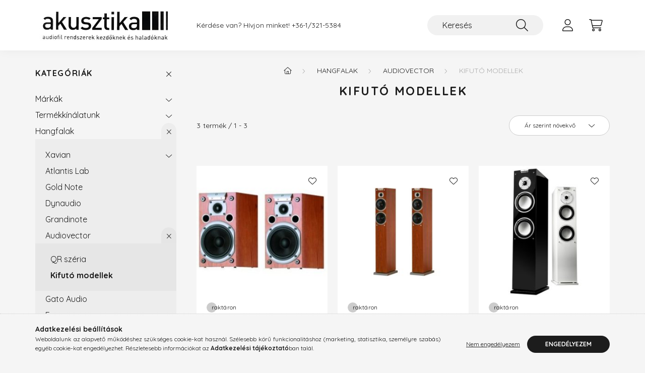

--- FILE ---
content_type: text/html; charset=UTF-8
request_url: https://hifiboltonline.hu/spl/364602/Kifuto-modellek
body_size: 16811
content:
<!DOCTYPE html>
<html lang="hu">
    <head>
        <meta charset="utf-8">
<meta name="description" content="Kifutó modellek, Audiovector, Hangfalak, Webshopunkban hifi berendezések és hangfalak minőségi kínálatából válogathatsz, a legmegbízhatóbb márkáktól!">
<meta name="robots" content="index, follow">
<meta http-equiv="X-UA-Compatible" content="IE=Edge">
<meta property="og:site_name" content="Akusztika" />
<meta property="og:title" content="Kifutó modellek - Audiovector - Hangfalak - Akusztika - Kezd">
<meta property="og:description" content="Kifutó modellek, Audiovector, Hangfalak, Webshopunkban hifi berendezések és hangfalak minőségi kínálatából válogathatsz, a legmegbízhatóbb márkáktól!">
<meta property="og:type" content="website">
<meta property="og:url" content="https://hifiboltonline.hu/spl/364602/Kifuto-modellek">
<meta name="mobile-web-app-capable" content="yes">
<meta name="apple-mobile-web-app-capable" content="yes">
<meta name="MobileOptimized" content="320">
<meta name="HandheldFriendly" content="true">

<title>Kifutó modellek - Audiovector - Hangfalak - Akusztika - Kezd</title>


<script>
var service_type="shop";
var shop_url_main="https://hifiboltonline.hu";
var actual_lang="hu";
var money_len="0";
var money_thousend=" ";
var money_dec=",";
var shop_id=59203;
var unas_design_url="https:"+"/"+"/"+"hifiboltonline.hu"+"/"+"!common_design"+"/"+"base"+"/"+"002201"+"/";
var unas_design_code='002201';
var unas_base_design_code='2200';
var unas_design_ver=4;
var unas_design_subver=4;
var unas_shop_url='https://hifiboltonline.hu';
var responsive="yes";
var config_plus=new Array();
config_plus['product_tooltip']=1;
config_plus['cart_redirect']=1;
config_plus['money_type']='Ft';
config_plus['money_type_display']='Ft';
var lang_text=new Array();

var UNAS = UNAS || {};
UNAS.shop={"base_url":'https://hifiboltonline.hu',"domain":'hifiboltonline.hu',"username":'hifiboltonline.unas.hu',"id":59203,"lang":'hu',"currency_type":'Ft',"currency_code":'HUF',"currency_rate":'1',"currency_length":0,"base_currency_length":0,"canonical_url":'https://hifiboltonline.hu/spl/364602/Kifuto-modellek'};
UNAS.design={"code":'002201',"page":'product_list'};
UNAS.api_auth="cdeffd06c738ef8f8124db85518af2a7";
UNAS.customer={"email":'',"id":0,"group_id":0,"without_registration":0};
UNAS.shop["category_id"]="364602";
UNAS.shop["only_private_customer_can_purchase"] = false;
 

UNAS.text = {
    "button_overlay_close": `Bezár`,
    "popup_window": `Felugró ablak`,
    "list": `lista`,
    "updating_in_progress": `frissítés folyamatban`,
    "updated": `frissítve`,
    "is_opened": `megnyitva`,
    "is_closed": `bezárva`,
    "deleted": `törölve`,
    "consent_granted": `hozzájárulás megadva`,
    "consent_rejected": `hozzájárulás elutasítva`,
    "field_is_incorrect": `mező hibás`,
    "error_title": `Hiba!`,
    "product_variants": `termék változatok`,
    "product_added_to_cart": `A termék a kosárba került`,
    "product_added_to_cart_with_qty_problem": `A termékből csak [qty_added_to_cart] [qty_unit] került kosárba`,
    "product_removed_from_cart": `A termék törölve a kosárból`,
    "reg_title_name": `Név`,
    "reg_title_company_name": `Cégnév`,
    "number_of_items_in_cart": `Kosárban lévő tételek száma`,
    "cart_is_empty": `A kosár üres`,
    "cart_updated": `A kosár frissült`
};


UNAS.text["delete_from_compare"]= `Törlés összehasonlításból`;
UNAS.text["comparison"]= `Összehasonlítás`;

UNAS.text["delete_from_favourites"]= `Törlés a kedvencek közül`;
UNAS.text["add_to_favourites"]= `Kedvencekhez`;






window.lazySizesConfig=window.lazySizesConfig || {};
window.lazySizesConfig.loadMode=1;
window.lazySizesConfig.loadHidden=false;

window.dataLayer = window.dataLayer || [];
function gtag(){dataLayer.push(arguments)};
gtag('js', new Date());
</script>

<script src="https://hifiboltonline.hu/!common_packages/jquery/jquery-3.2.1.js?mod_time=1759314983"></script>
<script src="https://hifiboltonline.hu/!common_packages/jquery/plugins/migrate/migrate.js?mod_time=1759314984"></script>
<script src="https://hifiboltonline.hu/!common_packages/jquery/plugins/autocomplete/autocomplete.js?mod_time=1759314983"></script>
<script src="https://hifiboltonline.hu/!common_packages/jquery/plugins/tools/overlay/overlay.js?mod_time=1759314984"></script>
<script src="https://hifiboltonline.hu/!common_packages/jquery/plugins/tools/toolbox/toolbox.expose.js?mod_time=1759314984"></script>
<script src="https://hifiboltonline.hu/!common_packages/jquery/plugins/lazysizes/lazysizes.min.js?mod_time=1759314984"></script>
<script src="https://hifiboltonline.hu/!common_packages/jquery/plugins/lazysizes/plugins/bgset/ls.bgset.min.js?mod_time=1759314984"></script>
<script src="https://hifiboltonline.hu/!common_packages/jquery/own/shop_common/exploded/common.js?mod_time=1764831093"></script>
<script src="https://hifiboltonline.hu/!common_packages/jquery/own/shop_common/exploded/common_overlay.js?mod_time=1759314983"></script>
<script src="https://hifiboltonline.hu/!common_packages/jquery/own/shop_common/exploded/common_shop_popup.js?mod_time=1759314983"></script>
<script src="https://hifiboltonline.hu/!common_packages/jquery/own/shop_common/exploded/page_product_list.js?mod_time=1759314983"></script>
<script src="https://hifiboltonline.hu/!common_packages/jquery/own/shop_common/exploded/function_favourites.js?mod_time=1759314983"></script>
<script src="https://hifiboltonline.hu/!common_packages/jquery/own/shop_common/exploded/function_compare.js?mod_time=1759314983"></script>
<script src="https://hifiboltonline.hu/!common_packages/jquery/own/shop_common/exploded/function_product_print.js?mod_time=1759314983"></script>
<script src="https://hifiboltonline.hu/!common_packages/jquery/own/shop_common/exploded/function_param_filter.js?mod_time=1764233415"></script>
<script src="https://hifiboltonline.hu/!common_packages/jquery/plugins/hoverintent/hoverintent.js?mod_time=1759314984"></script>
<script src="https://hifiboltonline.hu/!common_packages/jquery/own/shop_tooltip/shop_tooltip.js?mod_time=1759314983"></script>
<script src="https://hifiboltonline.hu/!common_design/base/002200/main.js?mod_time=1759314986"></script>
<script src="https://hifiboltonline.hu/!common_packages/jquery/plugins/flickity/v3/flickity.pkgd.min.js?mod_time=1759314984"></script>
<script src="https://hifiboltonline.hu/!common_packages/jquery/plugins/flickity/v3/as-nav-for.js?mod_time=1759314984"></script>
<script src="https://hifiboltonline.hu/!common_packages/jquery/plugins/toastr/toastr.min.js?mod_time=1759314984"></script>
<script src="https://hifiboltonline.hu/!common_packages/jquery/plugins/tippy/popper-2.4.4.min.js?mod_time=1759314984"></script>
<script src="https://hifiboltonline.hu/!common_packages/jquery/plugins/tippy/tippy-bundle.umd.min.js?mod_time=1759314984"></script>

<link href="https://hifiboltonline.hu/temp/shop_59203_1f2aa45e2b892bb70a43a7573e99acff.css?mod_time=1769349733" rel="stylesheet" type="text/css">

<link href="https://hifiboltonline.hu/spl/364602/Kifuto-modellek" rel="canonical">
<link href="https://hifiboltonline.hu/shop_ordered/59203/design_pic/favicon.ico" rel="shortcut icon">
<script>
        var google_consent=1;
    
        gtag('consent', 'default', {
           'ad_storage': 'denied',
           'ad_user_data': 'denied',
           'ad_personalization': 'denied',
           'analytics_storage': 'denied',
           'functionality_storage': 'denied',
           'personalization_storage': 'denied',
           'security_storage': 'granted'
        });

    
        gtag('consent', 'update', {
           'ad_storage': 'denied',
           'ad_user_data': 'denied',
           'ad_personalization': 'denied',
           'analytics_storage': 'denied',
           'functionality_storage': 'denied',
           'personalization_storage': 'denied',
           'security_storage': 'granted'
        });

        </script>
    <script async src="https://www.googletagmanager.com/gtag/js?id=UA-102976577-1"></script>    <script>
    gtag('config', 'UA-102976577-1');

        </script>
        <script>
    var google_analytics=1;

            gtag('event', 'view_item_list', {
              "currency": "HUF",
              "items": [
                                        {
                          "item_id": "AVKi1",
                          "item_name": "Audiovector Ki1",
                                                    "item_category": "Hangfalak/Audiovector/Kifutó modellek",                          "price": '215000',
                          "list_position": 1,
                          "list_name": 'Hangfalak/Audiovector/Kifutó modellek'
                      }
                    ,                      {
                          "item_id": "AVKi3",
                          "item_name": "Audiovector Ki3 cherry",
                                                    "item_category": "Hangfalak/Audiovector/Kifutó modellek",                          "price": '368000',
                          "list_position": 2,
                          "list_name": 'Hangfalak/Audiovector/Kifutó modellek'
                      }
                    ,                      {
                          "item_id": "AVX3Si",
                          "item_name": "Audiovector X3 Signature fekete",
                                                    "item_category": "Hangfalak/Audiovector/Kifutó modellek",                          "price": '690000',
                          "list_position": 3,
                          "list_name": 'Hangfalak/Audiovector/Kifutó modellek'
                      }
                                  ],
              'non_interaction': true
        });
           </script>
       <script>
        var google_ads=1;

                gtag('event','remarketing', {
            'ecomm_pagetype': 'category',
            'ecomm_prodid': ["AVKi1","AVKi3","AVX3Si"]        });
            </script>
    

        <meta content="width=device-width, initial-scale=1.0" name="viewport" />
        <link rel="preconnect" href="https://fonts.gstatic.com">
        <link rel="preload" href="https://fonts.googleapis.com/css2?family=Quicksand:wght@400;700&display=swap" as="style" />
        <link rel="stylesheet" href="https://fonts.googleapis.com/css2?family=Quicksand:wght@400;700&display=swap" media="print" onload="this.media='all'">
        <noscript>
            <link rel="stylesheet" href="https://fonts.googleapis.com/css2?family=Quicksand:wght@400;700&display=swap" />
        </noscript>
        
        
        
        
        
        

        
        
        
        
                    
            
            
            
            
            
            
            
            
            
                
    </head>

                
                
    
    
    
    
    
                     
    
    <body class='design_ver4 design_subver1 design_subver2 design_subver3 design_subver4' id="ud_shop_art">
    
    <div id="image_to_cart" style="display:none; position:absolute; z-index:100000;"></div>
<div class="overlay_common overlay_warning" id="overlay_cart_add"></div>
<script>$(document).ready(function(){ overlay_init("cart_add",{"onBeforeLoad":false}); });</script>
<div class="overlay_common overlay_dialog" id="overlay_save_filter"></div>
<script>$(document).ready(function(){ overlay_init("save_filter",{"closeOnEsc":true,"closeOnClick":true}); });</script>
<div id="overlay_login_outer"></div>	
	<script>
	$(document).ready(function(){
	    var login_redir_init="";

		$("#overlay_login_outer").overlay({
			onBeforeLoad: function() {
                var login_redir_temp=login_redir_init;
                if (login_redir_act!="") {
                    login_redir_temp=login_redir_act;
                    login_redir_act="";
                }

									$.ajax({
						type: "GET",
						async: true,
						url: "https://hifiboltonline.hu/shop_ajax/ajax_popup_login.php",
						data: {
							shop_id:"59203",
							lang_master:"hu",
                            login_redir:login_redir_temp,
							explicit:"ok",
							get_ajax:"1"
						},
						success: function(data){
							$("#overlay_login_outer").html(data);
							if (unas_design_ver >= 5) $("#overlay_login_outer").modal('show');
							$('#overlay_login1 input[name=shop_pass_login]').keypress(function(e) {
								var code = e.keyCode ? e.keyCode : e.which;
								if(code.toString() == 13) {		
									document.form_login_overlay.submit();		
								}	
							});	
						}
					});
								},
			top: 50,
			mask: {
	color: "#000000",
	loadSpeed: 200,
	maskId: "exposeMaskOverlay",
	opacity: 0.7
},
			closeOnClick: (config_plus['overlay_close_on_click_forced'] === 1),
			onClose: function(event, overlayIndex) {
				$("#login_redir").val("");
			},
			load: false
		});
		
			});
	function overlay_login() {
		$(document).ready(function(){
			$("#overlay_login_outer").overlay().load();
		});
	}
	function overlay_login_remind() {
        if (unas_design_ver >= 5) {
            $("#overlay_remind").overlay().load();
        } else {
            $(document).ready(function () {
                $("#overlay_login_outer").overlay().close();
                setTimeout('$("#overlay_remind").overlay().load();', 250);
            });
        }
	}

    var login_redir_act="";
    function overlay_login_redir(redir) {
        login_redir_act=redir;
        $("#overlay_login_outer").overlay().load();
    }
	</script>  
	<div class="overlay_common overlay_info" id="overlay_remind"></div>
<script>$(document).ready(function(){ overlay_init("remind",[]); });</script>

	<script>
    	function overlay_login_error_remind() {
		$(document).ready(function(){
			load_login=0;
			$("#overlay_error").overlay().close();
			setTimeout('$("#overlay_remind").overlay().load();', 250);	
		});
	}
	</script>  
	<div class="overlay_common overlay_info" id="overlay_newsletter"></div>
<script>$(document).ready(function(){ overlay_init("newsletter",[]); });</script>

<script>
function overlay_newsletter() {
    $(document).ready(function(){
        $("#overlay_newsletter").overlay().load();
    });
}
</script>
<div class="overlay_common overlay_error" id="overlay_script"></div>
<script>$(document).ready(function(){ overlay_init("script",[]); });</script>
    <script>
    $(document).ready(function() {
        $.ajax({
            type: "GET",
            url: "https://hifiboltonline.hu/shop_ajax/ajax_stat.php",
            data: {master_shop_id:"59203",get_ajax:"1"}
        });
    });
    </script>
    

    <div id="container" class="page_shop_art_364602">
                

        <header class="header js-header">
            <div class="header-inner js-header-inner">
                <div class="container">
                    <div class="row gutters-10 gutters-xl-20 flex-nowrap justify-content-center align-items-center py-3 py-lg-4 position-relative">
                        <div class="header__left col col-lg-auto">
                            <div class="header__left-inner d-flex align-items-center">
                                <button type="button" class="hamburger__btn dropdown--btn d-xl-none" id="hamburger__btn" aria-label="hamburger button" data-btn-for=".main__left">
                                    <span class="hamburger__btn-icon icon--hamburger"></span>
                                </button>
                                    <div id="header_logo_img" class="js-element header_logo logo" data-element-name="header_logo">
        <div class="header_logo-img-container">
            <div class="header_logo-img-wrapper">
                                                <a href="https://hifiboltonline.hu/">                    <picture>
                                                <source media="(max-width: 575.98px)" srcset="https://hifiboltonline.hu/!common_design/custom/hifiboltonline.unas.hu/element/layout_hu_header_logo-280x60_1_small.jpg?time=1671012197 280w, https://hifiboltonline.hu/!common_design/custom/hifiboltonline.unas.hu/element/layout_hu_header_logo-280x60_1_small_retina.jpg?time=1671012197 280w" sizes="280px"/>
                                                <source srcset="https://hifiboltonline.hu/!common_design/custom/hifiboltonline.unas.hu/element/layout_hu_header_logo-280x60_1_default.jpg?time=1671012197 1x, https://hifiboltonline.hu/!common_design/custom/hifiboltonline.unas.hu/element/layout_hu_header_logo-280x60_1_default_retina.jpg?time=1671012197 2x" />
                        <img                              src="https://hifiboltonline.hu/!common_design/custom/hifiboltonline.unas.hu/element/layout_hu_header_logo-280x60_1_default.jpg?time=1671012197"                             
                             alt="Akusztika                        "/>
                    </picture>
                    </a>                                        </div>
        </div>
    </div>

                            </div>
                        </div>

                        <div class="header__right col-auto col-lg">
                            <div class="row gutters-10 align-items-center">
                                <div class="js-element header_text_section_2 d-none d-lg-block col col-xl-auto text-center text-xl-left" data-element-name="header_text_section_2">
            <div class="header_text_section_2-slide slide-1"><p>Kérdése van? Hívjon minket! <a href="tel:+3613215384">+36-1/321-5384</a></p></div>
    </div>

                                <div class="col-auto col-xl d-flex justify-content-end position-static">
                                    
                                    

                                    <button class="search-box__dropdown-btn dropdown--btn d-xl-none" aria-label="search button" type="button" data-btn-for=".search-box__dropdown">
                                        <span class="search-box__dropdown-btn-icon icon--search"></span>
                                    </button>
                                    <div class="search-box search-box__dropdown dropdown--content dropdown--content-till-lg" data-content-for=".search__dropdown-btn" data-content-direction="full">
                                        <div class="dropdown--content-inner search-box__inner position-relative js-search browser-is-chrome" id="box_search_content">
    <form name="form_include_search" id="form_include_search" action="https://hifiboltonline.hu/shop_search.php" method="get">
    <div class="box-search-group">
        <input data-stay-visible-breakpoint="1200" class="search-box__input ac_input form-control js-search-input" name="search"
               pattern=".{3,100}" id="box_search_input" value="" aria-label="Keresés"
               title="Hosszabb kereső kifejezést írjon be!" placeholder="Keresés" type="search" maxlength="100" autocomplete="off"
               required        >
        <div class='search-box__search-btn-outer input-group-append' title='Keresés'>
            <button class='search-btn' aria-label="Keresés">
                <span class="search-btn-icon icon--search"></span>
            </button>
        </div>
        <div class="search__loading">
            <div class="loading-spinner--small"></div>
        </div>
    </div>
    <div class="search-box__mask"></div>
    </form>
    <div class="ac_results"></div>
</div>
<script>
    $(document).ready(function(){
        $(document).on('smartSearchInputLoseFocus', function(){
            if ($('.js-search-smart-autocomplete').length>0) {
                setTimeout(function () {
                    let height = $(window).height() - ($('.js-search-smart-autocomplete').offset().top - $(window).scrollTop()) - 20;
                    $('.search-smart-autocomplete').css('max-height', height + 'px');
                }, 300);
            }
        });
    });
</script>

                                    </div>

                                        <button type="button" class="profile__btn js-profile-btn dropdown--btn" id="profile__btn" data-orders="https://hifiboltonline.hu/shop_order_track.php" aria-label="profile button" data-btn-for=".profile__dropdown">
        <span class="profile__btn-icon icon--head"></span>
    </button>
    <div class="profile__dropdown dropdown--content" data-content-for=".profile__btn" data-content-direction="right">
        <div class="dropdown--content-inner">
                    <div class="profile__title">
                <span class="profile__title-icon icon--b-head"></span>
                <span class="profile__title-text">Belépés</span>
            </div>
            <div class='login-box__loggedout-container'>
                <form name="form_login" action="https://hifiboltonline.hu/shop_logincheck.php" method="post"><input name="file_back" type="hidden" value="/spl/364602/Kifuto-modellek"><input type="hidden" name="login_redir" value="" id="login_redir">
                <div class="login-box__form-inner">
                    <div class="form-group login-box__input-field form-label-group">
                        <input name="shop_user_login" id="shop_user_login" aria-label="Email" placeholder='Email' type="text" maxlength="100" class="form-control" spellcheck="false" autocomplete="email" autocapitalize="off">
                        <label for="shop_user_login">Email</label>
                    </div>
                    <div class="form-group login-box__input-field form-label-group mb-4">
                        <input name="shop_pass_login" id="shop_pass_login" aria-label="Jelszó" placeholder="Jelszó" type="password" maxlength="100" class="form-control" spellcheck="false" autocomplete="current-password" autocapitalize="off">
                        <label for="shop_pass_login">Jelszó</label>
                    </div>
                    <div class="form-group text-center mb-4">
                        <button type="submit" class="btn btn-primary">Belép</button>
                    </div>
                                        <div class="line-separator"></div>
                    <div class="form-group text-center">
                        <div class="login-box__reg-btn-wrap">
                            <a class="login-box__reg-btn btn btn-secondary" href="https://hifiboltonline.hu/shop_reg.php?no_reg=0">Regisztráció</a>
                        </div>
                        <div class="login-box__remind-btn-wrap">
                            <button type="button" class="login-box__remind-btn btn btn-secondary" onclick="handleCloseDropdowns(); overlay_login_remind();">Elfelejtettem a jelszavamat</button>
                        </div>
                    </div>
                </div>
                </form>
            </div>
                </div>
    </div>


                                    <button class="cart-box__btn dropdown--btn js-cart-box-loaded-by-ajax" aria-label="cart button" type="button" data-btn-for=".cart-box__dropdown">
                                        <span class="cart-box__btn-icon icon--cart">
                                                <span id="box_cart_content" class="cart-box">            </span>
                                        </span>
                                    </button>
                                                                        <div class="cart-box__dropdown dropdown--content js-cart-box-dropdown" data-content-for=".cart-box__btn" data-content-direction="right">
                                        <div class="h-100 dropdown--content-inner" id="box_cart_content2">
                                            <div class="loading-spinner-wrapper text-center">
                                                <div class="loading-spinner--small" style="width:30px;height:30px;"></div>
                                            </div>
                                            <script>
                                                $(document).ready(function(){
                                                    $('.cart-box__btn').on('click', function(){
                                                        let $this_btn = $(this);
                                                        const $box_cart_2 = $("#box_cart_content2");

                                                        if (!$this_btn.hasClass('ajax-loading') && !$this_btn.hasClass('is-loaded')) {
                                                            $.ajax({
                                                                type: "GET",
                                                                async: true,
                                                                url: "https://hifiboltonline.hu/shop_ajax/ajax_box_cart.php?get_ajax=1&lang_master=hu&cart_num=2",
                                                                beforeSend:function(){
                                                                    $this_btn.addClass('ajax-loading');
                                                                    $box_cart_2.addClass('ajax-loading');
                                                                },
                                                                success: function (data) {
                                                                    $box_cart_2.html(data).removeClass('ajax-loading').addClass("is-loaded");
                                                                    $this_btn.removeClass('ajax-loading').addClass("is-loaded");

                                                                    const $box_cart_free_shipping_el = $(".js-cart-box-free-shipping", $box_cart_2);
                                                                    const $box_cart_sum_and_btns_el = $(".js-cart-box-sum-and-btns", $box_cart_2);
                                                                    const $box_cart_header_el = $(".js-cart-box-title", $box_cart_2);

                                                                    requestAnimationFrame(function() {
                                                                        if ($box_cart_free_shipping_el.length > 0 && $box_cart_free_shipping_el.css('display') != 'none') {
                                                                            root.style.setProperty("--cart-box-free-shipping-height", $box_cart_free_shipping_el.outerHeight(true) + "px");
                                                                        }
                                                                        if ($box_cart_header_el.length > 0 && $box_cart_header_el.css('display') != 'none') {
                                                                            root.style.setProperty("--cart-box-header-height", $box_cart_header_el.outerHeight(true) + "px");
                                                                        }
                                                                        root.style.setProperty("--cart-box-sum-and-btns", $box_cart_sum_and_btns_el.outerHeight(true) + "px");
                                                                    })
                                                                }
                                                            });
                                                        }
                                                    });
                                                });
                                            </script>
                                            
                                        </div>
                                    </div>
                                                                    </div>
                            </div>
                        </div>
                    </div>
                </div>
            </div>
        </header>
        
        <main class="main">
            <div class="container">
                <div class="row">
                                        <div class="main__left col-auto dropdown--content dropdown--content-till-lg" data-content-for=".hamburger__btn, .filter-top__filter-btn" data-content-direction="left">
                        <button class="main__left-btn-close btn-close d-xl-none" data-close-btn-for=".hamburger__btn, .main__left" type="button" aria-label="bezár" data-text="bezár"></button>
                        <div class="main__left-inner">
                            

                                                        <div id="box_container_shop_cat" class="box_container">
                                <div class="box box--closeable has-opened-content">
                                    <div class="box__title h4">
                                        <span class="box__title-text" onclick="boxContentOpener($(this));">Kategóriák</span>
                                        <button onclick="boxContentOpener($(this));"  aria-expanded="true" class="box__toggle-btn content-toggle-btn" aria-haspopup="listbox" type="button"></button>
                                    </div>
                                    <div class="box__content show js-box-content">
                                                <script>
    function navItemOpen($thisBtn) {
        let $thisParentSubmenu = $thisBtn.closest('.submenu');
        let $thisNavItem = $thisBtn.closest('.nav-item');
        let $thisSubmenu = $thisNavItem.find('.submenu').first();

        /*remove is-opened class form the rest menus (cat+plus)*/
        let $notThisOpenedNavItem = $thisParentSubmenu.find('.nav-item.show').not($thisNavItem);
        $notThisOpenedNavItem.find('.submenu.show').removeClass('show');
        $notThisOpenedNavItem.find('.submenu-toggle-btn').attr('aria-expanded','false');
        $notThisOpenedNavItem.removeClass('show');

        if ($thisNavItem.hasClass('show')) {
            $thisBtn.attr('aria-expanded','false');
            $thisNavItem.removeClass('show');
            $thisSubmenu.removeClass('show');
        } else {
            $thisBtn.attr('aria-expanded','true');
            $thisNavItem.addClass('show');
            $thisSubmenu.addClass('show');
        }
    }
    function catSubLoad($id,$ajaxUrl){
        let $navItem = $('.nav-item[data-id="'+$id+'"]');

        $.ajax({
            type: 'GET',
            url: $ajaxUrl,
            beforeSend: function(){
                $navItem.addClass('ajax-loading');
                setTimeout(function (){
                    if (!$navItem.hasClass('ajax-loaded')) {
                        $navItem.addClass('ajax-loader');
                    }
                }, 500);
            },
            success:function(data){
                $navItem.append(data);
                $("> .nav-link-wrapper > .submenu-toggle-btn", $navItem).attr('onclick','navItemOpen($(this));').trigger('click');
                $navItem.removeClass('ajax-loading ajax-loader').addClass('ajax-loaded');
            }
        });
    }
</script>

<ul id="nav__cat" class="navbar-nav js-navbar-nav">
            <li class="nav-item has-submenu js-nav-item-826211" data-id="826211">
            <div class="nav-link-wrapper">
                <a class="nav-link" href="https://hifiboltonline.hu/sct/826211/Markak">
                    Márkák
                                    </a>

                                <button                         onclick="catSubLoad('826211','https://hifiboltonline.hu/shop_ajax/ajax_box_cat.php?get_ajax=1&type=layout&change_lang=hu&level=1&key=826211&box_var_name=shop_cat&box_var_layout_cache=1&box_var_expand_cache=yes&box_var_layout_level0=0&box_var_layout=1&box_var_ajax=1&box_var_section=content&box_var_highlight=yes&box_var_type=expand&box_var_div=no&box_var_expand_cache_per_cats=1');" aria-expanded="false"
                                                class="content-toggle-btn submenu-toggle-btn" data-toggle="submenu" aria-haspopup="true" type="button">
                </button>
                            </div>
                    </li>
            <li class="nav-item has-submenu js-nav-item-559806" data-id="559806">
            <div class="nav-link-wrapper">
                <a class="nav-link" href="https://hifiboltonline.hu/sct/559806/Termekkinalatunk">
                    Termékkínálatunk
                                    </a>

                                <button                         onclick="catSubLoad('559806','https://hifiboltonline.hu/shop_ajax/ajax_box_cat.php?get_ajax=1&type=layout&change_lang=hu&level=1&key=559806&box_var_name=shop_cat&box_var_layout_cache=1&box_var_expand_cache=yes&box_var_layout_level0=0&box_var_layout=1&box_var_ajax=1&box_var_section=content&box_var_highlight=yes&box_var_type=expand&box_var_div=no&box_var_expand_cache_per_cats=1');" aria-expanded="false"
                                                class="content-toggle-btn submenu-toggle-btn" data-toggle="submenu" aria-haspopup="true" type="button">
                </button>
                            </div>
                    </li>
            <li class="nav-item has-submenu show js-nav-item-821101" data-id="821101">
            <div class="nav-link-wrapper">
                <a class="nav-link" href="https://hifiboltonline.hu/sct/821101/Hangfalak">
                    Hangfalak
                                    </a>

                                <button                         onclick="navItemOpen($(this));" aria-expanded="true"                        class="content-toggle-btn submenu-toggle-btn" data-toggle="submenu" aria-haspopup="true" type="button">
                </button>
                            </div>
                            <ul class="submenu collapse show submenu--level-1">
            <li class="nav-item  has-submenu js-nav-item-702551" data-id="702551">
            <div class="nav-link-wrapper">
                <a class="nav-link" href="https://hifiboltonline.hu/sct/702551/Xavian" >Xavian
                                </a>
                                    <button                             onclick="catSubLoad('702551','https://hifiboltonline.hu/shop_ajax/ajax_box_cat.php?get_ajax=1&type=layout&change_lang=hu&level=2&key=702551&box_var_name=shop_cat&box_var_layout_cache=1&box_var_expand_cache=yes&box_var_layout_level0=0&box_var_layout=1&box_var_ajax=1&box_var_section=content&box_var_highlight=yes&box_var_type=expand&box_var_div=no&box_var_expand_cache_per_cats=1');" aria-expanded="false"
                                                        class="content-toggle-btn submenu-toggle-btn" data-toggle="submenu" aria-haspopup="true" type="button">
                    </button>
                            </div>
                    </li>
            <li class="nav-item  js-nav-item-215075" data-id="215075">
            <div class="nav-link-wrapper">
                <a class="nav-link" href="https://hifiboltonline.hu/Atlantis-Lab" >Atlantis Lab
                                </a>
                            </div>
                    </li>
            <li class="nav-item  js-nav-item-158528" data-id="158528">
            <div class="nav-link-wrapper">
                <a class="nav-link" href="https://hifiboltonline.hu/spl/158528/Gold-Note" >Gold Note
                                </a>
                            </div>
                    </li>
            <li class="nav-item  js-nav-item-195298" data-id="195298">
            <div class="nav-link-wrapper">
                <a class="nav-link" href="https://hifiboltonline.hu/Dynaudio" >Dynaudio
                                </a>
                            </div>
                    </li>
            <li class="nav-item  js-nav-item-566422" data-id="566422">
            <div class="nav-link-wrapper">
                <a class="nav-link" href="https://hifiboltonline.hu/spl/566422/Grandinote" >Grandinote
                                </a>
                            </div>
                    </li>
            <li class="nav-item  has-submenu show js-nav-item-603177" data-id="603177">
            <div class="nav-link-wrapper">
                <a class="nav-link" href="https://hifiboltonline.hu/sct/603177/Audiovector" >Audiovector
                                </a>
                                    <button                             onclick="navItemOpen($(this));" aria-expanded="true"                            class="content-toggle-btn submenu-toggle-btn" data-toggle="submenu" aria-haspopup="true" type="button">
                    </button>
                            </div>
                            <ul class="submenu collapse show submenu--level-2">
            <li class="nav-item  js-nav-item-448013" data-id="448013">
            <div class="nav-link-wrapper">
                <a class="nav-link" href="https://hifiboltonline.hu/spl/448013/QR-szeria" >QR széria
                                </a>
                            </div>
                    </li>
            <li class="nav-item  js-nav-item-364602" data-id="364602">
            <div class="nav-link-wrapper">
                <a class="nav-link" href="https://hifiboltonline.hu/spl/364602/Kifuto-modellek" >Kifutó modellek
                                </a>
                            </div>
                    </li>
    
    
    </ul>

                    </li>
            <li class="nav-item  js-nav-item-996751" data-id="996751">
            <div class="nav-link-wrapper">
                <a class="nav-link" href="https://hifiboltonline.hu/spl/996751/Gato-Audio" >Gato Audio
                                </a>
                            </div>
                    </li>
            <li class="nav-item  js-nav-item-937971" data-id="937971">
            <div class="nav-link-wrapper">
                <a class="nav-link" href="https://hifiboltonline.hu/spl/937971/Epos" >Epos
                                </a>
                            </div>
                    </li>
            <li class="nav-item  js-nav-item-149083" data-id="149083">
            <div class="nav-link-wrapper">
                <a class="nav-link" href="https://hifiboltonline.hu/spl/149083/German-Maestro" >German Maestro
                                </a>
                            </div>
                    </li>
    
    
    </ul>

                    </li>
            <li class="nav-item has-submenu js-nav-item-119874" data-id="119874">
            <div class="nav-link-wrapper">
                <a class="nav-link" href="https://hifiboltonline.hu/sct/119874/Keszulekek">
                    Készülékek
                                    </a>

                                <button                         onclick="catSubLoad('119874','https://hifiboltonline.hu/shop_ajax/ajax_box_cat.php?get_ajax=1&type=layout&change_lang=hu&level=1&key=119874&box_var_name=shop_cat&box_var_layout_cache=1&box_var_expand_cache=yes&box_var_layout_level0=0&box_var_layout=1&box_var_ajax=1&box_var_section=content&box_var_highlight=yes&box_var_type=expand&box_var_div=no&box_var_expand_cache_per_cats=1');" aria-expanded="false"
                                                class="content-toggle-btn submenu-toggle-btn" data-toggle="submenu" aria-haspopup="true" type="button">
                </button>
                            </div>
                    </li>
            <li class="nav-item has-submenu js-nav-item-926913" data-id="926913">
            <div class="nav-link-wrapper">
                <a class="nav-link" href="https://hifiboltonline.hu/sct/926913/Cardas-Kabelek">
                    Cardas Kábelek
                                    </a>

                                <button                         onclick="catSubLoad('926913','https://hifiboltonline.hu/shop_ajax/ajax_box_cat.php?get_ajax=1&type=layout&change_lang=hu&level=1&key=926913&box_var_name=shop_cat&box_var_layout_cache=1&box_var_expand_cache=yes&box_var_layout_level0=0&box_var_layout=1&box_var_ajax=1&box_var_section=content&box_var_highlight=yes&box_var_type=expand&box_var_div=no&box_var_expand_cache_per_cats=1');" aria-expanded="false"
                                                class="content-toggle-btn submenu-toggle-btn" data-toggle="submenu" aria-haspopup="true" type="button">
                </button>
                            </div>
                    </li>
            <li class="nav-item has-submenu js-nav-item-783163" data-id="783163">
            <div class="nav-link-wrapper">
                <a class="nav-link" href="https://hifiboltonline.hu/sct/783163/Supra-Kabelek">
                    Supra Kábelek
                                    </a>

                                <button                         onclick="catSubLoad('783163','https://hifiboltonline.hu/shop_ajax/ajax_box_cat.php?get_ajax=1&type=layout&change_lang=hu&level=1&key=783163&box_var_name=shop_cat&box_var_layout_cache=1&box_var_expand_cache=yes&box_var_layout_level0=0&box_var_layout=1&box_var_ajax=1&box_var_section=content&box_var_highlight=yes&box_var_type=expand&box_var_div=no&box_var_expand_cache_per_cats=1');" aria-expanded="false"
                                                class="content-toggle-btn submenu-toggle-btn" data-toggle="submenu" aria-haspopup="true" type="button">
                </button>
                            </div>
                    </li>
            <li class="nav-item has-submenu js-nav-item-582513" data-id="582513">
            <div class="nav-link-wrapper">
                <a class="nav-link" href="https://hifiboltonline.hu/TIGLON-kabelek">
                    Tiglon kábelek
                                    </a>

                                <button                         onclick="catSubLoad('582513','https://hifiboltonline.hu/shop_ajax/ajax_box_cat.php?get_ajax=1&type=layout&change_lang=hu&level=1&key=582513&box_var_name=shop_cat&box_var_layout_cache=1&box_var_expand_cache=yes&box_var_layout_level0=0&box_var_layout=1&box_var_ajax=1&box_var_section=content&box_var_highlight=yes&box_var_type=expand&box_var_div=no&box_var_expand_cache_per_cats=1');" aria-expanded="false"
                                                class="content-toggle-btn submenu-toggle-btn" data-toggle="submenu" aria-haspopup="true" type="button">
                </button>
                            </div>
                    </li>
            <li class="nav-item has-submenu js-nav-item-834873" data-id="834873">
            <div class="nav-link-wrapper">
                <a class="nav-link" href="https://hifiboltonline.hu/sct/834873/Egyeb-kabel-markak">
                    Egyéb kábel márkák
                                    </a>

                                <button                         onclick="catSubLoad('834873','https://hifiboltonline.hu/shop_ajax/ajax_box_cat.php?get_ajax=1&type=layout&change_lang=hu&level=1&key=834873&box_var_name=shop_cat&box_var_layout_cache=1&box_var_expand_cache=yes&box_var_layout_level0=0&box_var_layout=1&box_var_ajax=1&box_var_section=content&box_var_highlight=yes&box_var_type=expand&box_var_div=no&box_var_expand_cache_per_cats=1');" aria-expanded="false"
                                                class="content-toggle-btn submenu-toggle-btn" data-toggle="submenu" aria-haspopup="true" type="button">
                </button>
                            </div>
                    </li>
            <li class="nav-item has-submenu js-nav-item-574049" data-id="574049">
            <div class="nav-link-wrapper">
                <a class="nav-link" href="https://hifiboltonline.hu/sct/574049/HiFi-halozati-zavarszurok-elosztok">
                    HiFi hálózati zavarszűrők/ elosztók
                                    </a>

                                <button                         onclick="catSubLoad('574049','https://hifiboltonline.hu/shop_ajax/ajax_box_cat.php?get_ajax=1&type=layout&change_lang=hu&level=1&key=574049&box_var_name=shop_cat&box_var_layout_cache=1&box_var_expand_cache=yes&box_var_layout_level0=0&box_var_layout=1&box_var_ajax=1&box_var_section=content&box_var_highlight=yes&box_var_type=expand&box_var_div=no&box_var_expand_cache_per_cats=1');" aria-expanded="false"
                                                class="content-toggle-btn submenu-toggle-btn" data-toggle="submenu" aria-haspopup="true" type="button">
                </button>
                            </div>
                    </li>
            <li class="nav-item has-submenu js-nav-item-396185" data-id="396185">
            <div class="nav-link-wrapper">
                <a class="nav-link" href="https://hifiboltonline.hu/sct/396185/Allvanyok">
                    Állványok
                                    </a>

                                <button                         onclick="catSubLoad('396185','https://hifiboltonline.hu/shop_ajax/ajax_box_cat.php?get_ajax=1&type=layout&change_lang=hu&level=1&key=396185&box_var_name=shop_cat&box_var_layout_cache=1&box_var_expand_cache=yes&box_var_layout_level0=0&box_var_layout=1&box_var_ajax=1&box_var_section=content&box_var_highlight=yes&box_var_type=expand&box_var_div=no&box_var_expand_cache_per_cats=1');" aria-expanded="false"
                                                class="content-toggle-btn submenu-toggle-btn" data-toggle="submenu" aria-haspopup="true" type="button">
                </button>
                            </div>
                    </li>
            <li class="nav-item has-submenu js-nav-item-508339" data-id="508339">
            <div class="nav-link-wrapper">
                <a class="nav-link" href="https://hifiboltonline.hu/sct/508339/Fejhallgatok">
                    Fejhallgatók
                                    </a>

                                <button                         onclick="catSubLoad('508339','https://hifiboltonline.hu/shop_ajax/ajax_box_cat.php?get_ajax=1&type=layout&change_lang=hu&level=1&key=508339&box_var_name=shop_cat&box_var_layout_cache=1&box_var_expand_cache=yes&box_var_layout_level0=0&box_var_layout=1&box_var_ajax=1&box_var_section=content&box_var_highlight=yes&box_var_type=expand&box_var_div=no&box_var_expand_cache_per_cats=1');" aria-expanded="false"
                                                class="content-toggle-btn submenu-toggle-btn" data-toggle="submenu" aria-haspopup="true" type="button">
                </button>
                            </div>
                    </li>
            <li class="nav-item js-nav-item-451858" data-id="451858">
            <div class="nav-link-wrapper">
                <a class="nav-link" href="https://hifiboltonline.hu/spl/451858/Masodkezbol">
                    Másodkézból
                                    </a>

                            </div>
                    </li>
            <li class="nav-item js-nav-item-953262" data-id="953262">
            <div class="nav-link-wrapper">
                <a class="nav-link" href="https://hifiboltonline.hu/spl/953262/Akcios-termekek">
                    Akciós termékek
                                    </a>

                            </div>
                    </li>
    </ul>
    
                                                			<ul id="nav__menu" class="navbar-nav js-navbar-nav">
				<li class="nav-item js-nav-item-223719">
			<div class="nav-link-wrapper">
				<a class="nav-link" href="https://hifiboltonline.hu/bemutatkozas">
					Bemutatkozás
									</a>
							</div>
					</li>
		</ul>

    
                                    </div>
                                </div>
                                <script>
                                    function boxContentOpener($thisEl) {
                                        let $thisBox = $thisEl.closest('.box');
                                        let $thisBtn = $thisBox.find('.box__toggle-btn');

                                        if ($thisBox.hasClass('has-opened-content')) {
                                            $thisBtn.attr('aria-expanded','false').removeClass('open').addClass('close');
                                            $thisBox.removeClass('has-opened-content').find('.box__content').removeClass('show');
                                        } else {
                                            $thisBox.addClass('has-opened-content').find('.box__content').addClass('show');
                                            $thisBtn.attr('aria-expanded','true').removeClass('open').addClass('close')
                                        }
                                    }
                                </script>
                            </div>
                            
                                    
    

                                                        <div id="box_container_header_section" class="box_container d-lg-none">
                                <div class="box">        <div class="js-element header_text_section_2" data-element-name="header_text_section_2">
            <div class="header_text_section_2-slide slide-1"><p>Kérdése van? Hívjon minket! <a href="tel:+3613215384">+36-1/321-5384</a></p></div>
    </div>

    </div>
                            </div>
                            
                            
                            <div id='box_container_shop_top' class='box_container_1'>
                            <div class="box">
                                <div class="box__title h4">TOP termékek</div>
                                <div class="box__content js-box-content"><div id='box_top_content' class='box_content box_top_content'><div class='box_content_ajax' data-min-length='3'></div><script>
	$.ajax({
		type: "GET",
		async: true,
		url: "https://hifiboltonline.hu/shop_ajax/ajax_box_top.php",
		data: {
			box_id:"",
			unas_page:"1",
			cat_endid:"364602",
			get_ajax:1,
			shop_id:"59203",
			lang_master:"hu"
		},
		success: function(result){
			$("#box_top_content").html(result);
		}
	});
</script>
</div></div>
                            </div>
                            </div><div id='box_container_home_counter' class='box_container_2'>
                            <div class="box">
                                <div class="box__title h4">Látogató számláló</div>
                                <div class="box__content js-box-content"><div id="box_counter_content" class="box_content box--counter">
    <div class="box-counter__numbers d-flex">
                    <div class="box-counter__number">0</div>
                    <div class="box-counter__number">3</div>
                    <div class="box-counter__number">0</div>
                    <div class="box-counter__number">2</div>
                    <div class="box-counter__number">8</div>
                    <div class="box-counter__number">6</div>
                    <div class="box-counter__number">7</div>
            </div>
</div>
</div>
                            </div>
                            </div><div id='box_container_home_banner3_1' class='box_container_3'>
                            <div class="box">
                                <div class="box__title h4">Elérhetőségek</div>
                                <div class="box__content js-box-content"><div id='box_banner_40941' class='box_content'><div class='box_txt text_normal'><p itemtype="http://schema.org/Organization" style="text-align: left;"><br /><strong><span itemprop="name">EGS-P Kft.</span></strong></p>
<p itemtype="http://schema.org/Organization" style="text-align: left;"><strong><span itemprop="name">Akusztika Hifibolt<br /></span></strong></p>
<div itemscope="" itemtype="http://schema.org/Organization" style="text-align: left;"><a href="https://maps.google.com/?q=1147+Budapest%2C+Czobor+u.+124." target="_blank" rel="noopener">1147 Budapest, Czobor u. 124.</a></div>
<p itemtype="http://schema.org/Organization" style="text-align: left;"><span style="font-size: 13px;"><strong>Nyitvatartás:</strong></span></p>
<div itemscope="" itemtype="http://schema.org/Organization" style="text-align: left;"><strong>H-P</strong>   11-18 óráig,</div>
<div itemscope="" itemtype="http://schema.org/Organization" style="text-align: left;">20 óráig bejelentkezésre</div>
<div itemscope="" itemtype="http://schema.org/Organization" style="text-align: left;"><strong>Szo</strong>  11-14 óráig bejelentkezésre<br /><br /><span itemprop="telephone">+36-1/321-5384</span> <br /><br /><span itemprop="address" itemscope="" itemtype="http://schema.org/PostalAddress"><br /><span itemprop="streetAddress"></span><br /></span></div>
<p>&nbsp;</p></div></div></div>
                            </div>
                            </div><div id='box_container_home_banner3_2' class='box_container_4'>
                            <div class="box">
                                <div class="box__title h4"><div id="temp_80861"></div><script>$(document).ready(function(){temp_class=$("#temp_80861").parent().attr("class");$("#temp_80861").parent().attr("class",temp_class+"_no");$("#temp_80861").parent().html("");});</script></div>
                                <div class="box__content js-box-content"><div id='box_banner_21950' class='box_content'><div class='box_txt text_normal'><iframe src="//www.facebook.com/plugins/likebox.php?href=https%3A%2F%2Fwww.facebook.com%2FAkusztikaHiFiBolt%3Ffref%3Dts&amp;width&amp;height=290&amp;colorscheme=light&amp;show_faces=true&amp;header=true&amp;stream=false&amp;show_border=true" scrolling="no" frameborder="0" style="border:none; overflow:hidden; height:290px;" allowTransparency="true"></iframe>
</div></div></div>
                            </div>
                            </div>

                                                        
                            
                            
                        </div>
                    </div>
                    
                                        <div class="main__right col px-0">
                            <nav id="breadcrumb" aria-label="breadcrumb">
                <div class="container">
                                <ol class="breadcrumb level-3">
                <li class="breadcrumb-item">
                                        <a class="breadcrumb-item breadcrumb-item--home" href="https://hifiboltonline.hu/sct/0/" aria-label="Főkategória" title="Főkategória"></a>
                                    </li>
                                <li class="breadcrumb-item">
                                        <a class="breadcrumb-item" href="https://hifiboltonline.hu/sct/821101/Hangfalak">Hangfalak</a>
                                    </li>
                                <li class="breadcrumb-item">
                                        <a class="breadcrumb-item" href="https://hifiboltonline.hu/sct/603177/Audiovector">Audiovector</a>
                                    </li>
                                <li class="breadcrumb-item">
                                        <span class="breadcrumb-item active" aria-current="page">Kifutó modellek</span>
                                    </li>
                            </ol>
            <script>
                $("document").ready(function(){
                                                                        $(".js-nav-item-821101").addClass("has-active");
                                                                                                $(".js-nav-item-603177").addClass("has-active");
                                                                                                $(".js-nav-item-364602").addClass("active");
                                                            });
            </script>
                    </div>
            </nav>
                        <div class="main__title">
    <div class="container">
        <h1 class="main-title">Kifutó modellek</h1>
    </div>
</div>

                        <div id="page_art_content" class="page_content container">
    
    
    
                    
    <script>
<!--
function artlist_formsubmit_artlist(cikkname) {
   cart_add(cikkname,"artlist_");
}
$(document).ready(function(){
	select_base_price("artlist_AVKi1",0);
	egyeb_ar1_netto['artlist_AVKi1'][0]=0;
egyeb_ar1_brutto['artlist_AVKi1'][0]=0;
egyeb_ar1_orig_netto['artlist_AVKi1'][0]=0;
egyeb_ar1_orig_brutto['artlist_AVKi1'][0]=0;
egyeb_ar1_netto['artlist_AVKi1'][1]=0;
egyeb_ar1_brutto['artlist_AVKi1'][1]=0;
egyeb_ar1_orig_netto['artlist_AVKi1'][1]=0;
egyeb_ar1_orig_brutto['artlist_AVKi1'][1]=0;
egyeb_ar1_netto['artlist_AVKi1'][2]=0;
egyeb_ar1_brutto['artlist_AVKi1'][2]=0;
egyeb_ar1_orig_netto['artlist_AVKi1'][2]=0;
egyeb_ar1_orig_brutto['artlist_AVKi1'][2]=0;

	$("#egyeb_list1_artlist_AVKi1").change(function () {
		change_egyeb("artlist_AVKi1");
	});
	$("#egyeb_list2_artlist_AVKi1").change(function () {
		change_egyeb("artlist_AVKi1");
	});
	$("#egyeb_list3_artlist_AVKi1").change(function () {
		change_egyeb("artlist_AVKi1");
	});
	change_egyeb("artlist_AVKi1");
	select_base_price("artlist_AVKi3",0);
	
	select_base_price("artlist_AVX3Si",0);
	egyeb_ar1_netto['artlist_AVX3Si'][0]=0;
egyeb_ar1_brutto['artlist_AVX3Si'][0]=0;
egyeb_ar1_orig_netto['artlist_AVX3Si'][0]=0;
egyeb_ar1_orig_brutto['artlist_AVX3Si'][0]=0;
egyeb_ar1_netto['artlist_AVX3Si'][1]=0;
egyeb_ar1_brutto['artlist_AVX3Si'][1]=0;
egyeb_ar1_orig_netto['artlist_AVX3Si'][1]=0;
egyeb_ar1_orig_brutto['artlist_AVX3Si'][1]=0;

	$("#egyeb_list1_artlist_AVX3Si").change(function () {
		change_egyeb("artlist_AVX3Si");
	});
	$("#egyeb_list2_artlist_AVX3Si").change(function () {
		change_egyeb("artlist_AVX3Si");
	});
	$("#egyeb_list3_artlist_AVX3Si").change(function () {
		change_egyeb("artlist_AVX3Si");
	});
	change_egyeb("artlist_AVX3Si");
});
// -->
</script>


            <div id='page_artlist_content' class="page_content product-list-wrapper list-type--1">                            <div class="paging-sorting-ordering paging-sorting-ordering--top">
                <div class="row gutters-10 align-items-center">


                    <div class="col-auto product-num-col font-xs font-md-m py-3">
                        <span class="product-num">3</span><span class="product-num__text">termék</span>
                                                <span class="product-num__start">1</span><span class="product-num__end">3</span>
                                            </div>

                                            <div class="viewing-sorting--top order-md-3 col-auto d-flex align-items-center my-3 ml-auto">
                                                                            <div class="order--top flex-shrink-0">
                                <form name="form_art_order1" method="post">
<input name="art_order_sent" value="ok" type="hidden">

                                <div class="order__select-outer form-select-group" title="Sorrend">
                                    <select name="new_art_order" onchange="document.form_art_order1.submit();" class="form-control" aria-label="Sorrend" id="new_art_order_top">
                                                                                    <option value="popular" >Népszerűség szerint</option>
                                                                                    <option value="name" >Név szerint (A-Z)</option>
                                                                                    <option value="name_desc" >Név szerint (Z-A)</option>
                                                                                    <option value="price" selected="selected">Ár szerint növekvő</option>
                                                                                    <option value="price_desc" >Ár szerint csökkenő</option>
                                                                                    <option value="time_desc" >Felvitel szerint (legutolsó az első)</option>
                                                                                    <option value="time" >Felvitel szerint (legkorábbi az első)</option>
                                                                            </select>
                                </div>
                                </form>

                            </div>
                                                </div>
                    
                                    </div>
            </div>
            
                        <div  class="page_artlist_list row gutters-5 gutters-sm-10 products js-products type--1">
                                            
                                





 										
				

	
	


												
			<article class="col-6 col-md-4 col-xxl-3 col-xxxl-custom-5  product js-product js-has-variant has-unselected-variant page_artlist_sku_AVKi1" data-sku="AVKi1" id="page_artlist_artlist_AVKi1">
				<div class="product__inner">
												<div class="product__img-outer">
						<div class="product__img-wrap product-img-wrapper">
							<div class="product__badges">
																																																																	</div>
							<div class="product__badges2">
																																						<button type="button" class="product__func-btn favourites-btn page_artdet_func_favourites_AVKi1 page_artdet_func_favourites_outer_AVKi1" id="page_artlist_func_favourites_AVKi1" onclick='add_to_favourites("","AVKi1","page_artlist_func_favourites_AVKi1","page_artlist_func_favourites_outer_AVKi1","90923366");' aria-label="Kedvencekhez" data-tippy="Kedvencekhez">
												<span class="product__func-icon favourites__icon icon--favo"></span>
											</button>
																																						<button type="button" class="product__func-btn product__btn-tooltip js-product-tooltip-click" aria-haspopup="dialog" aria-label="Gyorsnézet" data-sku="AVKi1" data-tippy="Gyorsnézet">
											<span class="product__func-icon icon--details"></span>
										</button>
																												<button type="button" class="product__func-btn product__btn-compare page_art_func_compare page_art_func_compare_AVKi1" aria-label="Összehasonlítás"  onclick='popup_compare_dialog("AVKi1");' data-tippy="Összehasonlítás">
											<span class="product__func-icon icon--compare"></span>
										</button>
																																</div>
																<a class="product_link_normal" data-sku="AVKi1" href="https://hifiboltonline.hu/spd/AVKi1/Audiovector-Ki1" title="Audiovector Ki1">
								<picture>
																		<source srcset="https://hifiboltonline.hu/main_pic/space.gif" data-srcset="https://hifiboltonline.hu/img/59203/AVKi1/182x182,r/AVKi1.jpg?time=1711383318 1x, https://hifiboltonline.hu/img/59203/AVKi1/291x291,r/AVKi1.jpg?time=1711383318 1.6x" media="(max-width: 415.98px)" />
																		<source srcset="https://hifiboltonline.hu/main_pic/space.gif" data-srcset="https://hifiboltonline.hu/img/59203/AVKi1/286x286,r/AVKi1.jpg?time=1711383318 1x" />
									<img class="product__img product-img js-main-img lazyload" width="286" height="286"
										 src="https://hifiboltonline.hu/main_pic/space.gif"
										 data-src="https://hifiboltonline.hu/img/59203/AVKi1/286x286,r/AVKi1.jpg?time=1711383318"
										 alt="Audiovector Ki1"
										 title="Audiovector Ki1"
										 id="main_image_artlist_AVKi1"
									/>
								</picture>
							</a>
							<div class="product__badges3">
																							</div>
						</div>
													</div>
					<div class="product__datas">
                        						<div class="product__badges--2">
																						
																															<div class="product__custom-status badge--2 badge--custom-1">
																					<div class="product__custom-text product-custom-text">
												raktáron
											</div>
																			</div>
																																												</div>
                        						<div class="product__name-wrap">
							<h2 class="product__name">
								<a class="product__name-link product_link_normal" data-sku="AVKi1" href="https://hifiboltonline.hu/spd/AVKi1/Audiovector-Ki1">Audiovector Ki1</a>
							</h2>
						</div>
																			
																			
                        						<div class="product__prices-wrap">
															 									<input type="hidden" name="egyeb_nev2_artlist_AVKi1" value="">
<input type="hidden" name="egyeb_list2_artlist_AVKi1" value="">
<input type="hidden" name="egyeb_nev3_artlist_AVKi1" value="">
<input type="hidden" name="egyeb_list3_artlist_AVKi1" value="">


																																				
								 									<div class="product__variants js-variants">
										<div class="product__variants-inner">
											<button class="product__variants-btn-close js-variants-close-btn btn btn-square icon--close font-l" type="button" title="Bezár" onclick="closeVariantsOverlay(this);"></button>

																							<div class="product__variant-wrap form-group form-label-group form-select-group form-select-group-sm js-variant-wrap">
													<input type="hidden" name="egyeb_nev1_artlist_AVKi1" id="egyeb_nev1_artlist_AVKi1" value="Szín">

													<select name="egyeb_list1_artlist_AVKi1" id="egyeb_list1_artlist_AVKi1" class="page_artlist_other_select product__variant-select form-control form-control-sm" onchange="changeVariant(this);">
																													<option class="" value="Cseresznye"  >Cseresznye</option>
																													<option class="" value="Rózsafa"  >Rózsafa</option>
																													<option class=" js-choose-option is-disabled" value=""  style='display:none' disabled='disabled'   selected="selected" >Kérem válasszon!</option>
																											</select>
													<label class="product__variant-label" for="egyeb_list1_artlist_AVKi1">Szín</label>
												</div>
																					</div>
									</div>
																																							<div class="product__prices with-rrp row no-gutters align-items-baseline">
																				<div class='product__price-base product-price--base'>
											<span class="product__price-base-value"><span class='price-gross-format'><span id='price_net_brutto_artlist_AVKi1' class='price_net_brutto_artlist_AVKi1 price-gross'>215 000</span><span class='price-currency'> Ft</span></span></span>										</div>
																																								</div>
																																																						</div>
                        
													<div class="product__main-wrap">
																<div class="product__main row gutters-1 gutters-xs-5 row-gap-10">
																																						 											 										<input name="db_artlist_AVKi1" id="db_artlist_AVKi1" type="hidden" value="1" data-min="1" data-max="999999" data-step="1"/>
										
																				<div class="product__cart-btn-col col">
																																		<button class="product__main-btn btn-sm product__variants-btn btn" onclick="openVariantsOverlay(this)" data-cartadd="cart_add('AVKi1','artlist_');" type="button" data-text="Kosárba" aria-label="Kosárba"></button>
																					</div>
																	</div>
															</div>
						
																	</div>
				</div>
							</article>
												
			<article class="col-6 col-md-4 col-xxl-3 col-xxxl-custom-5  product js-product page_artlist_sku_AVKi3" data-sku="AVKi3" id="page_artlist_artlist_AVKi3">
				<div class="product__inner">
												<div class="product__img-outer">
						<div class="product__img-wrap product-img-wrapper">
							<div class="product__badges">
																																																																	</div>
							<div class="product__badges2">
																																						<button type="button" class="product__func-btn favourites-btn page_artdet_func_favourites_AVKi3 page_artdet_func_favourites_outer_AVKi3" id="page_artlist_func_favourites_AVKi3" onclick='add_to_favourites("","AVKi3","page_artlist_func_favourites_AVKi3","page_artlist_func_favourites_outer_AVKi3","90923332");' aria-label="Kedvencekhez" data-tippy="Kedvencekhez">
												<span class="product__func-icon favourites__icon icon--favo"></span>
											</button>
																																						<button type="button" class="product__func-btn product__btn-tooltip js-product-tooltip-click" aria-haspopup="dialog" aria-label="Gyorsnézet" data-sku="AVKi3" data-tippy="Gyorsnézet">
											<span class="product__func-icon icon--details"></span>
										</button>
																												<button type="button" class="product__func-btn product__btn-compare page_art_func_compare page_art_func_compare_AVKi3" aria-label="Összehasonlítás"  onclick='popup_compare_dialog("AVKi3");' data-tippy="Összehasonlítás">
											<span class="product__func-icon icon--compare"></span>
										</button>
																																</div>
																<a class="product_link_normal" data-sku="AVKi3" href="https://hifiboltonline.hu/spd/AVKi3/Audiovector-Ki3-cherry" title="Audiovector Ki3 cherry">
								<picture>
																		<source srcset="https://hifiboltonline.hu/main_pic/space.gif" data-srcset="https://hifiboltonline.hu/img/59203/AVKi3/182x182,r/AVKi3.jpg?time=1711383291 1x, https://hifiboltonline.hu/img/59203/AVKi3/364x364,r/AVKi3.jpg?time=1711383291 2x" media="(max-width: 415.98px)" />
																		<source srcset="https://hifiboltonline.hu/main_pic/space.gif" data-srcset="https://hifiboltonline.hu/img/59203/AVKi3/286x286,r/AVKi3.jpg?time=1711383291 1x, https://hifiboltonline.hu/img/59203/AVKi3/572x572,r/AVKi3.jpg?time=1711383291 2x " />
									<img class="product__img product-img js-main-img lazyload" width="286" height="286"
										 src="https://hifiboltonline.hu/main_pic/space.gif"
										 data-src="https://hifiboltonline.hu/img/59203/AVKi3/286x286,r/AVKi3.jpg?time=1711383291"
										 alt="Audiovector Ki3 cherry"
										 title="Audiovector Ki3 cherry"
										 id="main_image_artlist_AVKi3"
									/>
								</picture>
							</a>
							<div class="product__badges3">
																							</div>
						</div>
													</div>
					<div class="product__datas">
                        						<div class="product__badges--2">
																						
																															<div class="product__custom-status badge--2 badge--custom-1">
																					<div class="product__custom-text product-custom-text">
												raktáron
											</div>
																			</div>
																																												</div>
                        						<div class="product__name-wrap">
							<h2 class="product__name">
								<a class="product__name-link product_link_normal" data-sku="AVKi3" href="https://hifiboltonline.hu/spd/AVKi3/Audiovector-Ki3-cherry">Audiovector Ki3 cherry</a>
							</h2>
						</div>
																			
																			
                        						<div class="product__prices-wrap">
															
																																							<div class="product__prices with-rrp row no-gutters align-items-baseline">
																				<div class='product__price-base product-price--base'>
											<span class="product__price-base-value"><span class='price-gross-format'><span id='price_net_brutto_artlist_AVKi3' class='price_net_brutto_artlist_AVKi3 price-gross'>368 000</span><span class='price-currency'> Ft</span></span></span>										</div>
																																								</div>
																																																						</div>
                        
													<div class="product__main-wrap">
																<div class="product__main row gutters-1 gutters-xs-5 row-gap-10">
																																						 											 										<input name="db_artlist_AVKi3" id="db_artlist_AVKi3" type="hidden" value="1" data-min="1" data-max="999999" data-step="1"/>
										
																				<div class="product__cart-btn-col col">
																																		<button class="product__main-btn btn-sm product__cart-btn btn" onclick="cart_add('AVKi3','artlist_');" type="button" data-text="Kosárba" aria-label="Kosárba"></button>
																					</div>
																	</div>
															</div>
						
																	</div>
				</div>
							</article>
												
			<article class="col-6 col-md-4 col-xxl-3 col-xxxl-custom-5  product js-product js-has-variant has-unselected-variant page_artlist_sku_AVX3Si" data-sku="AVX3Si" id="page_artlist_artlist_AVX3Si">
				<div class="product__inner">
												<div class="product__img-outer">
						<div class="product__img-wrap product-img-wrapper">
							<div class="product__badges">
																																																																	</div>
							<div class="product__badges2">
																																						<button type="button" class="product__func-btn favourites-btn page_artdet_func_favourites_AVX3Si page_artdet_func_favourites_outer_AVX3Si" id="page_artlist_func_favourites_AVX3Si" onclick='add_to_favourites("","AVX3Si","page_artlist_func_favourites_AVX3Si","page_artlist_func_favourites_outer_AVX3Si","106783537");' aria-label="Kedvencekhez" data-tippy="Kedvencekhez">
												<span class="product__func-icon favourites__icon icon--favo"></span>
											</button>
																																						<button type="button" class="product__func-btn product__btn-tooltip js-product-tooltip-click" aria-haspopup="dialog" aria-label="Gyorsnézet" data-sku="AVX3Si" data-tippy="Gyorsnézet">
											<span class="product__func-icon icon--details"></span>
										</button>
																												<button type="button" class="product__func-btn product__btn-compare page_art_func_compare page_art_func_compare_AVX3Si" aria-label="Összehasonlítás"  onclick='popup_compare_dialog("AVX3Si");' data-tippy="Összehasonlítás">
											<span class="product__func-icon icon--compare"></span>
										</button>
																																</div>
																<a class="product_link_normal" data-sku="AVX3Si" href="https://hifiboltonline.hu/Audiovector-X3-Signature" title="Audiovector X3 Signature fekete">
								<picture>
																		<source srcset="https://hifiboltonline.hu/main_pic/space.gif" data-srcset="https://hifiboltonline.hu/img/59203/AVX3Si/182x182,r/AVX3Si.jpg?time=1711383339 1x, https://hifiboltonline.hu/img/59203/AVX3Si/364x364,r/AVX3Si.jpg?time=1711383339 2x" media="(max-width: 415.98px)" />
																		<source srcset="https://hifiboltonline.hu/main_pic/space.gif" data-srcset="https://hifiboltonline.hu/img/59203/AVX3Si/286x286,r/AVX3Si.jpg?time=1711383339 1x, https://hifiboltonline.hu/img/59203/AVX3Si/486x486,r/AVX3Si.jpg?time=1711383339 1.7x " />
									<img class="product__img product-img js-main-img lazyload" width="286" height="286"
										 src="https://hifiboltonline.hu/main_pic/space.gif"
										 data-src="https://hifiboltonline.hu/img/59203/AVX3Si/286x286,r/AVX3Si.jpg?time=1711383339"
										 alt="Audiovector X3 Signature fekete"
										 title="Audiovector X3 Signature fekete"
										 id="main_image_artlist_AVX3Si"
									/>
								</picture>
							</a>
							<div class="product__badges3">
																							</div>
						</div>
													</div>
					<div class="product__datas">
                        						<div class="product__badges--2">
																						
																															<div class="product__custom-status badge--2 badge--custom-1">
																					<div class="product__custom-text product-custom-text">
												raktáron
											</div>
																			</div>
																																												</div>
                        						<div class="product__name-wrap">
							<h2 class="product__name">
								<a class="product__name-link product_link_normal" data-sku="AVX3Si" href="https://hifiboltonline.hu/Audiovector-X3-Signature">Audiovector X3 Signature fekete</a>
							</h2>
						</div>
																			
																			
                        						<div class="product__prices-wrap">
															 									<input type="hidden" name="egyeb_nev2_artlist_AVX3Si" value="">
<input type="hidden" name="egyeb_list2_artlist_AVX3Si" value="">
<input type="hidden" name="egyeb_nev3_artlist_AVX3Si" value="">
<input type="hidden" name="egyeb_list3_artlist_AVX3Si" value="">


																																				
								 									<div class="product__variants js-variants">
										<div class="product__variants-inner">
											<button class="product__variants-btn-close js-variants-close-btn btn btn-square icon--close font-l" type="button" title="Bezár" onclick="closeVariantsOverlay(this);"></button>

																							<div class="product__variant-wrap form-group form-label-group form-select-group form-select-group-sm js-variant-wrap">
													<input type="hidden" name="egyeb_nev1_artlist_AVX3Si" id="egyeb_nev1_artlist_AVX3Si" value="Szín">

													<select name="egyeb_list1_artlist_AVX3Si" id="egyeb_list1_artlist_AVX3Si" class="page_artlist_other_select product__variant-select form-control form-control-sm" onchange="changeVariant(this);">
																													<option class="" value="Magasfényű fekete"  >Magasfényű fekete</option>
																													<option class=" js-choose-option is-disabled" value=""  style='display:none' disabled='disabled'   selected="selected" >Kérem válasszon!</option>
																											</select>
													<label class="product__variant-label" for="egyeb_list1_artlist_AVX3Si">Szín</label>
												</div>
																					</div>
									</div>
																																							<div class="product__prices with-rrp row no-gutters align-items-baseline">
																				<div class='product__price-base product-price--base'>
											<span class="product__price-base-value"><span class='price-gross-format'><span id='price_net_brutto_artlist_AVX3Si' class='price_net_brutto_artlist_AVX3Si price-gross'>690 000</span><span class='price-currency'> Ft</span></span></span>										</div>
																																								</div>
																																																						</div>
                        
													<div class="product__main-wrap">
																<div class="product__main row gutters-1 gutters-xs-5 row-gap-10">
																																						 											 										<input name="db_artlist_AVX3Si" id="db_artlist_AVX3Si" type="hidden" value="1" data-min="1" data-max="999999" data-step="1"/>
										
																				<div class="product__cart-btn-col col">
																																		<button class="product__main-btn btn-sm product__variants-btn btn" onclick="openVariantsOverlay(this)" data-cartadd="cart_add('AVX3Si','artlist_');" type="button" data-text="Kosárba" aria-label="Kosárba"></button>
																					</div>
																	</div>
															</div>
						
																	</div>
				</div>
							</article>
		
                
                                  
                            </div>            
                                    
        
        </div>    
 

    <script>
        $(document).ready(function() {
            initTippy();
        });
    </script>

        <script>
        $(document).ready(function() {
                    });
            </script>
    

    
    </div>
<script>
    $(document).ready(function(){
        $('.read-more:not(.is-processed)').each(readMoreOpener);
    });
</script>

                                                
                                            </div>
                                    </div>
            </div>
        </main>

                <footer>
            <div class="footer">
                <div class="footer-container container-max-xl">
                    <div class="footer__navigation">
                        <div class="row gutters-10">
                            <nav class="footer__nav footer__nav-1 col-6 col-lg-3 mb-5 mb-lg-3">    <div class="js-element footer_v2_menu_1" data-element-name="footer_v2_menu_1">
                    <div class="footer__header h5">
                Oldaltérkép
            </div>
                                        <ul>
<li><a href="https://hifiboltonline.hu/">Nyitóoldal</a></li>
<li><a href="https://hifiboltonline.hu/sct/0/">Termékek</a></li>
<li>
<p itemtype="http://schema.org/Organization"><span><strong>Nyitvatartás:</strong></span></p>
<div itemscope="" itemtype="http://schema.org/Organization"><strong>H-P: </strong>11-18 óráig,</div>
<div itemscope="" itemtype="http://schema.org/Organization">20 óráig bejelentkezésre</div>
<div itemscope="" itemtype="http://schema.org/Organization"><strong>Szo: </strong>11-14 óráig bejelentkezésre</div>
</li>
</ul>
            </div>

</nav>
                            <nav class="footer__nav footer__nav-2 col-6 col-lg-3 mb-5 mb-lg-3">    <div class="js-element footer_v2_menu_2" data-element-name="footer_v2_menu_2">
                    <div class="footer__header h5">
                Vásárlói fiók
            </div>
                                        
<ul>
<li><a href="javascript:overlay_login();">Belépés</a></li>
<li><a href="https://hifiboltonline.hu/shop_reg.php">Regisztráció</a></li>
<li><a href="https://hifiboltonline.hu/shop_order_track.php">Profilom</a></li>
<li><a href="https://hifiboltonline.hu/shop_cart.php">Kosár</a></li>
<li><a href="https://hifiboltonline.hu/shop_order_track.php?tab=favourites">Kedvenceim</a></li>
</ul>
            </div>

</nav>
                            <nav class="footer__nav footer__nav-3 col-6 col-lg-3 mb-5 mb-lg-3">    <div class="js-element footer_v2_menu_3" data-element-name="footer_v2_menu_3">
                    <div class="footer__header h5">
                Információk
            </div>
                                        
<ul>
<li><a href="https://hifiboltonline.hu/shop_help.php?tab=terms">Általános szerződési feltételek</a></li>
<li><a href="https://hifiboltonline.hu/shop_help.php?tab=privacy_policy">Adatkezelési tájékoztató</a></li>
<li><a href="https://hifiboltonline.hu/shop_contact.php?tab=payment">Fizetés</a></li>
<li><a href="https://hifiboltonline.hu/shop_contact.php?tab=shipping">Szállítás</a></li>
<li><a href="https://hifiboltonline.hu/shop_contact.php">Elérhetőségek</a></li>
</ul>
            </div>

</nav>
                            <nav class="footer__nav footer__nav-4 col-6 col-lg-3 mb-5 mb-lg-3">
                                    <div class="js-element footer_v2_menu_4 footer_contact" data-element-name="footer_v2_menu_4">
                    <div class="footer__header h5">
                EGS-P Kft.
            </div>
                                        <p><a href="https://maps.google.com/?q=1147+Budapest%2C+Czobor+u.+124." target="_blank">1147 Budapest, Czobor u. 124.</a></p>
                                <p><a href="tel:+36-1/321-5384" target="_blank">+36-1/321-5384</a></p>
                                <p><a href="mailto:info@hifibolt.hu" target="_blank">info@hifibolt.hu</a></p>
            </div>


                                <div class="footer_social footer_v2_social">
                                    <ul class="footer__list d-flex list--horizontal">
                                                    <li class="js-element footer_v2_social-list-item" data-element-name="footer_v2_social"><p><a href="https://facebook.com">facebook</a></p></li>
    

                                        <li><button type="button" class="cookie-alert__btn-open btn btn-square-lg icon--cookie" id="cookie_alert_close" onclick="cookie_alert_action(0,-1)" title="Adatkezelési beállítások"></button></li>
                                    </ul>
                                </div>
                            </nav>
                        </div>
                    </div>
                </div>
                <script>	$(document).ready(function () {			$("#provider_link_click").click(function(e) {			window.open("https://unas.hu/?utm_source=59203&utm_medium=ref&utm_campaign=shop_provider");		});	});</script><a id='provider_link_click' href='#' class='text_normal has-img' title='Webáruház készítés'><img src='https://hifiboltonline.hu/!common_design/own/image/logo_unas_dark.svg' width='60' height='15' alt='Webáruház készítés' title='Webáruház készítés' loading='lazy'></a>
            </div>

            <div class="partners">
                <div class="partners__container container d-flex flex-wrap align-items-center justify-content-center">
                    
                    <div class="checkout__box d-inline-flex flex-wrap align-items-center justify-content-center my-3 text-align-center" >
        <div class="checkout__item m-2">
                <a href="https://simplepartner.hu/PaymentService/Fizetesi_tajekoztato.pdf" target="_blank" class="checkout__link" rel="nofollow noopener">
                    <img class="checkout__img lazyload" title="simplepay_hu_v2" alt="simplepay_hu_v2"
                 src="https://hifiboltonline.hu/main_pic/space.gif" data-src="https://hifiboltonline.hu/!common_design/own/image/logo/checkout/logo_checkout_simplepay_hu_v2_box.png" data-srcset="https://hifiboltonline.hu/!common_design/own/image/logo/checkout/logo_checkout_simplepay_hu_v2_box-2x.png 2x"
                 width="582" height="40"
                 style="width:582px;max-height:40px;"
            >
                </a>
            </div>
        <div class="checkout__item m-2">
                <a href="https://hifiboltonline.hu/shop_contact.php?tab=payment"  class="checkout__link" rel="nofollow noopener">
                    <img class="checkout__img lazyload" title="viva_com" alt="viva_com"
                 src="https://hifiboltonline.hu/main_pic/space.gif" data-src="https://hifiboltonline.hu/!common_design/own/image/logo/checkout/logo_checkout_viva_com_box.png" data-srcset="https://hifiboltonline.hu/!common_design/own/image/logo/checkout/logo_checkout_viva_com_box-2x.png 2x"
                 width="415" height="40"
                 style="width:415px;max-height:40px;"
            >
                </a>
            </div>
    </div>
                    
                </div>
            </div>
        </footer>
            </div>

    <button class="back_to_top btn btn-square-lg icon--chevron-up" type="button" aria-label="jump to top button"></button>

    <script>
/* <![CDATA[ */
function add_to_favourites(value,cikk,id,id_outer,master_key) {
    var temp_cikk_id=cikk.replace(/-/g,'__unas__');
    if($("#"+id).hasClass("remove_favourites")){
	    $.ajax({
	    	type: "POST",
	    	url: "https://hifiboltonline.hu/shop_ajax/ajax_favourites.php",
	    	data: "get_ajax=1&action=remove&cikk="+cikk+"&shop_id=59203",
	    	success: function(result){
	    		if(result=="OK") {
                var product_array = {};
                product_array["sku"] = cikk;
                product_array["sku_id"] = temp_cikk_id;
                product_array["master_key"] = master_key;
                $(document).trigger("removeFromFavourites", product_array);                if (google_analytics==1) gtag("event", "remove_from_wishlist", { 'sku':cikk });	    		    if ($(".page_artdet_func_favourites_"+temp_cikk_id).attr("alt")!="") $(".page_artdet_func_favourites_"+temp_cikk_id).attr("alt","Kedvencekhez");
	    		    if ($(".page_artdet_func_favourites_"+temp_cikk_id).attr("title")!="") $(".page_artdet_func_favourites_"+temp_cikk_id).attr("title","Kedvencekhez");
	    		    $(".page_artdet_func_favourites_text_"+temp_cikk_id).html("Kedvencekhez");
	    		    $(".page_artdet_func_favourites_"+temp_cikk_id).removeClass("remove_favourites");
	    		    $(".page_artdet_func_favourites_outer_"+temp_cikk_id).removeClass("added");
	    		}
	    	}
    	});
    } else {
	    $.ajax({
	    	type: "POST",
	    	url: "https://hifiboltonline.hu/shop_ajax/ajax_favourites.php",
	    	data: "get_ajax=1&action=add&cikk="+cikk+"&shop_id=59203",
	    	dataType: "JSON",
	    	success: function(result){
                var product_array = {};
                product_array["sku"] = cikk;
                product_array["sku_id"] = temp_cikk_id;
                product_array["master_key"] = master_key;
                product_array["event_id"] = result.event_id;
                $(document).trigger("addToFavourites", product_array);	    		if(result.success) {
	    		    if ($(".page_artdet_func_favourites_"+temp_cikk_id).attr("alt")!="") $(".page_artdet_func_favourites_"+temp_cikk_id).attr("alt","Törlés a kedvencek közül");
	    		    if ($(".page_artdet_func_favourites_"+temp_cikk_id).attr("title")!="") $(".page_artdet_func_favourites_"+temp_cikk_id).attr("title","Törlés a kedvencek közül");
	    		    $(".page_artdet_func_favourites_text_"+temp_cikk_id).html("Törlés a kedvencek közül");
	    		    $(".page_artdet_func_favourites_"+temp_cikk_id).addClass("remove_favourites");
	    		    $(".page_artdet_func_favourites_outer_"+temp_cikk_id).addClass("added");
	    		}
	    	}
    	});
     }
  }
var get_ajax=1;

    function calc_search_input_position(search_inputs) {
        let search_input = $(search_inputs).filter(':visible').first();
        if (search_input.length) {
            const offset = search_input.offset();
            const width = search_input.outerWidth(true);
            const height = search_input.outerHeight(true);
            const left = offset.left;
            const top = offset.top - $(window).scrollTop();

            document.documentElement.style.setProperty("--search-input-left-distance", `${left}px`);
            document.documentElement.style.setProperty("--search-input-right-distance", `${left + width}px`);
            document.documentElement.style.setProperty("--search-input-bottom-distance", `${top + height}px`);
            document.documentElement.style.setProperty("--search-input-height", `${height}px`);
        }
    }

    var autocomplete_width;
    var small_search_box;
    var result_class;

    function change_box_search(plus_id) {
        result_class = 'ac_results'+plus_id;
        $("."+result_class).css("display","none");
        autocomplete_width = $("#box_search_content" + plus_id + " #box_search_input" + plus_id).outerWidth(true);
        small_search_box = '';

                if (autocomplete_width < 160) autocomplete_width = 160;
        if (autocomplete_width < 280) {
            small_search_box = ' small_search_box';
            $("."+result_class).addClass("small_search_box");
        } else {
            $("."+result_class).removeClass("small_search_box");
        }
        
        const search_input = $("#box_search_input"+plus_id);
                search_input.autocomplete().setOptions({ width: autocomplete_width, resultsClass: result_class, resultsClassPlus: small_search_box });
    }

    function init_box_search(plus_id) {
        const search_input = $("#box_search_input"+plus_id);

        
        
        change_box_search(plus_id);
        $(window).resize(function(){
            change_box_search(plus_id);
        });

        search_input.autocomplete("https://hifiboltonline.hu/shop_ajax/ajax_box_search.php", {
            width: autocomplete_width,
            resultsClass: result_class,
            resultsClassPlus: small_search_box,
            minChars: 3,
            max: 10,
            extraParams: {
                'shop_id':'59203',
                'lang_master':'hu',
                'get_ajax':'1',
                'search': function() {
                    return search_input.val();
                }
            },
            onSelect: function() {
                var temp_search = search_input.val();

                if (temp_search.indexOf("unas_category_link") >= 0){
                    search_input.val("");
                    temp_search = temp_search.replace('unas_category_link¤','');
                    window.location.href = temp_search;
                } else {
                                        $("#form_include_search"+plus_id).submit();
                }
            },
            selectFirst: false,
                });
    }
    $(document).ready(function() {init_box_search("");});    function popup_compare_dialog(cikk) {
                if (cikk!="" && ($("#page_artlist_"+cikk.replace(/-/g,'__unas__')+" .page_art_func_compare").hasClass("page_art_func_compare_checked") || $(".page_artlist_sku_"+cikk.replace(/-/g,'__unas__')+" .page_art_func_compare").hasClass("page_art_func_compare_checked") || $(".page_artdet_func_compare_"+cikk.replace(/-/g,'__unas__')).hasClass("page_artdet_func_compare_checked"))) {
            compare_box_refresh(cikk,"delete");
        } else {
            if (cikk!="") compare_checkbox(cikk,"add")
                                    $.shop_popup("open",{
                ajax_url:"https://hifiboltonline.hu/shop_compare.php",
                ajax_data:"cikk="+cikk+"&change_lang=hu&get_ajax=1",
                width: "content",
                height: "content",
                offsetHeight: 32,
                modal:0.6,
                contentId:"page_compare_table",
                popupId:"compare",
                class:"shop_popup_compare shop_popup_artdet",
                overflow: "auto"
            });

            if (google_analytics==1) gtag("event", "show_compare", { });

                    }
            }
    
$(document).ready(function(){
    setTimeout(function() {

        
    }, 300);

});

/* ]]> */
</script>


<script type="application/ld+json">{"@context":"https:\/\/schema.org\/","@type":"BreadcrumbList","itemListElement":[{"@type":"ListItem","position":1,"name":"Hangfalak","item":"https:\/\/hifiboltonline.hu\/sct\/821101\/Hangfalak"},{"@type":"ListItem","position":2,"name":"Audiovector","item":"https:\/\/hifiboltonline.hu\/sct\/603177\/Audiovector"},{"@type":"ListItem","position":3,"name":"Kifut\u00f3 modellek","item":"https:\/\/hifiboltonline.hu\/spl\/364602\/Kifuto-modellek"}]}</script>

<script type="application/ld+json">{"@context":"https:\/\/schema.org\/","@type":"ItemList","itemListElement":[{"@type":"ListItem","position":1,"url":"https:\/\/hifiboltonline.hu\/spd\/AVKi1\/Audiovector-Ki1","name":"Audiovector Ki1"},{"@type":"ListItem","position":2,"url":"https:\/\/hifiboltonline.hu\/spd\/AVKi3\/Audiovector-Ki3-cherry","name":"Audiovector Ki3 cherry"},{"@type":"ListItem","position":3,"url":"https:\/\/hifiboltonline.hu\/Audiovector-X3-Signature","name":"Audiovector X3 Signature fekete"}]}</script>

<script type="application/ld+json">{"@context":"https:\/\/schema.org\/","@type":"WebSite","url":"https:\/\/hifiboltonline.hu\/","name":"Akusztika","potentialAction":{"@type":"SearchAction","target":"https:\/\/hifiboltonline.hu\/shop_search.php?search={search_term}","query-input":"required name=search_term"}}</script>
<div class="cookie-alert cookie_alert_1" id="cookie_alert">
    <div class="cookie-alert__inner bg-1 py-4 border-top" id="cookie_alert_open">
        <div class="container">
            <div class="row align-items-md-end">
                <div class="col-md">
                    <div class="cookie-alert__title font-weight-bold">Adatkezelési beállítások</div>
                    <div class="cookie-alert__text font-s text-justify">Weboldalunk az alapvető működéshez szükséges cookie-kat használ. Szélesebb körű funkcionalitáshoz (marketing, statisztika, személyre szabás) egyéb cookie-kat engedélyezhet. Részletesebb információkat az <a href="https://hifiboltonline.hu/shop_help.php?tab=privacy_policy" target="_blank" class="text_normal"><b>Adatkezelési tájékoztató</b></a>ban talál.</div>
                                    </div>
                <div class="col-md-auto">
                    <div class="cookie-alert__btns text-center text-md-right">
                        <button class="cookie-alert__btn-not-allow btn btn-sm btn-link px-3 mt-3 mt-md-0" type="button" onclick='cookie_alert_action(1,0)'>Nem engedélyezem</button>
                        <button class='cookie-alert__btn-allow btn btn-sm btn-primary mt-3 mt-md-0' type='button' onclick='cookie_alert_action(1,1)'>Engedélyezem</button>
                    </div>
                </div>
            </div>
        </div>
    </div>
</div>
<script>
    $(".cookie-alert__btn-open").show();
</script>

    </body>
    
</html>